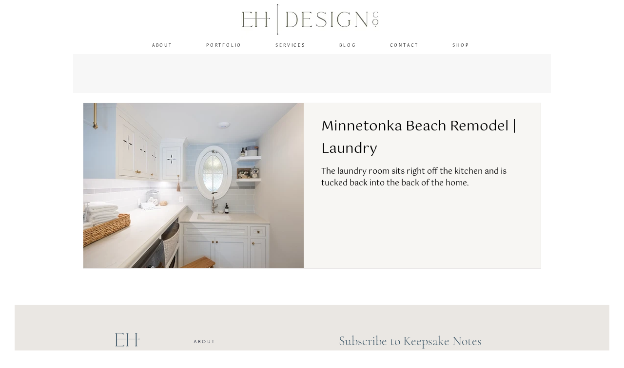

--- FILE ---
content_type: text/html; charset=utf-8
request_url: https://www.google.com/recaptcha/api2/aframe
body_size: 268
content:
<!DOCTYPE HTML><html><head><meta http-equiv="content-type" content="text/html; charset=UTF-8"></head><body><script nonce="LembxKqs14T-lzVZLkE3uA">/** Anti-fraud and anti-abuse applications only. See google.com/recaptcha */ try{var clients={'sodar':'https://pagead2.googlesyndication.com/pagead/sodar?'};window.addEventListener("message",function(a){try{if(a.source===window.parent){var b=JSON.parse(a.data);var c=clients[b['id']];if(c){var d=document.createElement('img');d.src=c+b['params']+'&rc='+(localStorage.getItem("rc::a")?sessionStorage.getItem("rc::b"):"");window.document.body.appendChild(d);sessionStorage.setItem("rc::e",parseInt(sessionStorage.getItem("rc::e")||0)+1);localStorage.setItem("rc::h",'1768631538423');}}}catch(b){}});window.parent.postMessage("_grecaptcha_ready", "*");}catch(b){}</script></body></html>